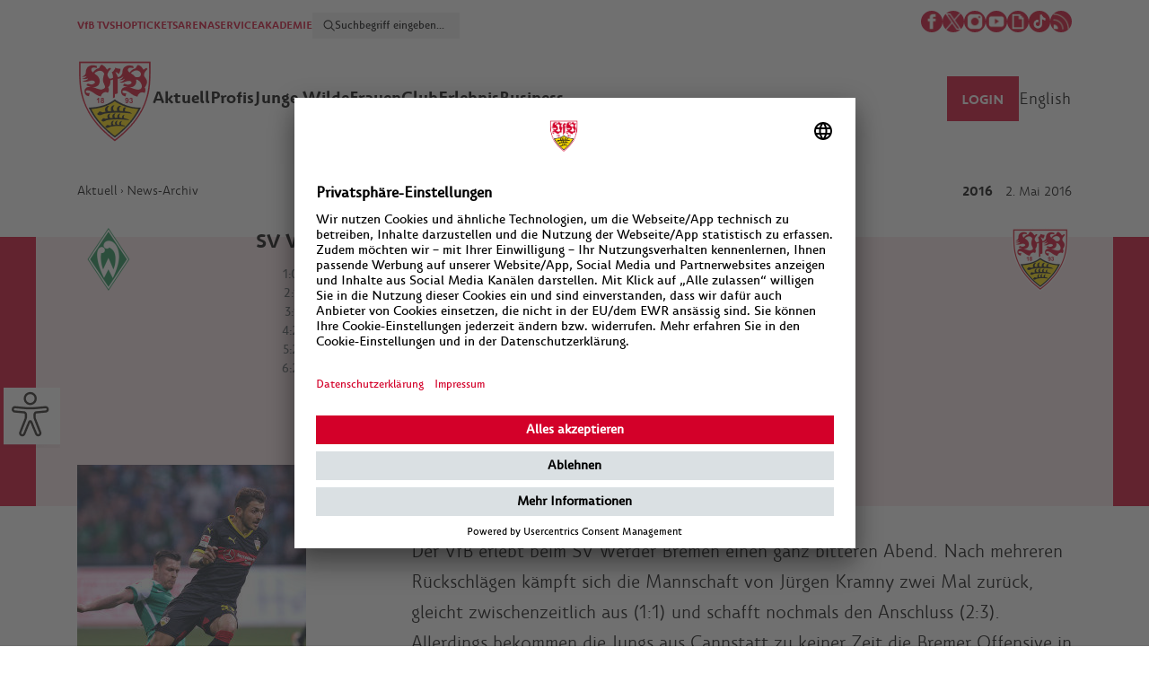

--- FILE ---
content_type: text/html; charset=UTF-8
request_url: https://www.vfb.de/de/vfb/aktuell/news-archiv/2016/309923-ein-bitterer-abend/
body_size: 13628
content:
<!doctype html>
<html lang="de">
<head>
<meta charset="utf-8">
<meta http-equiv="X-UA-Compatible" content="IE=edge">
<meta name="viewport" content="width=device-width, initial-scale=1, maximum-scale=1,user-scalable=no"/>
<meta name="description" content="vfb.de Ein bitterer Abend"/>
<meta name="keywords" content=""/>
<!-- og:tags -->
<meta property="og:site_name" content="VfB Stuttgart"/>
<meta property="og:type" content="website" />
<meta property="og:url" content="https://www.vfb.de/de/vfb/aktuell/news-archiv/2016/309923-ein-bitterer-abend/" />
<meta property="og:title" content="Ein bitterer Abend"/>
<meta property="og:description" content="Der VfB verliert das Duell mit dem SV Werder Bremen 2:6." />
<meta property="og:image" content="https://www.vfb.de/images/newsarchive/images/original/6542320160502-SV-Werder-Bremen-VfB-Spielbericht-592x333a_00000_frz_960x540.jpg"/>
<!-- fb link preview -->
<meta property="fb:app_id" content="212176305577166">
<meta property="fb:pages" content="410027394324">
<meta property="fb:pages" content="255213181595614,251412778698225,185143864870016,354169054596833,173705962686726,134792989926480,169004823128559,1625819530984490,212361545465107">
<!-- twitter -->
<meta name="twitter:card" content="summary_large_image">
<meta name="twitter:site" content="@VfB">
<meta name="twitter:creator" content="@VfB">
<meta name="apple-itunes-app" content="app-id=552372596">
<meta name="google-play-app" content="app-id=de.vfb.android">
<title>VfB Stuttgart | Ein bitterer Abend</title>
<link rel="stylesheet" type="text/css" href="/cache/compressed/9236e48b2606b274e31d3ee8f1b5ed02.css" />
<script type="text/javascript" src="/cache/compressed/72e615d10555971ac4005f4d23f8c60c.js"></script>
<link rel="shortcut icon" type="image/x-icon" href="/favicon.ico"/>
<link rel="apple-touch-icon" href="/?proxy=img/logo_app.png">
<link rel="android-touch-icon" href="/?proxy=img/logo_app.png">
<script type="text/javascript" src="//imasdk.googleapis.com/js/sdkloader/ima3.js"></script>
<!-- adition startup --> <script type="text/javascript"> var aditionJson = { medium_rectangle:"3707300" ,pres_banner:"3707315" ,pres_cad:"3707316" ,skyscraper:"3361096" ,superbanner:"3707306" ,superbanner_unten:"3707306" }; </script> 
<!-- Google Tag Manager -->
<script>
(function(w,d,s,l,i){ w[l]=w[l]||[];w[l].push({ 'gtm.start':
new Date().getTime(),event:'gtm.js'});var f=d.getElementsByTagName(s)[0],
j=d.createElement(s),dl=l!='dataLayer'?'&l='+l:'';j.async=true;j.src=
'https://www.googletagmanager.com/gtm.js?id='+i+dl;f.parentNode.insertBefore(j,f);
})(window,document,'script','dataLayer','GTM-5ZDK3DZ');
</script>
<script async src="https://cdn.eye-able.com/configs/www.vfb.de.js"></script>
<script async src="https://cdn.eye-able.com/public/js/eyeAble.js"></script>
<!-- End Google Tag Manager -->
</head>
<body>
<!-- Google Tag Manager (noscript) -->
<noscript>
<iframe src="https://www.googletagmanager.com/ns.html?id=GTM-5ZDK3DZ" height="0" width="0" style="display:none;visibility:hidden"></iframe>
</noscript>
<!-- End Google Tag Manager (noscript) -->
<div class="werbung skyscraper">
<div id="skyscraper" class="ad-container"></div>
</div>
<div class="brustring"></div>
<div class="eyeAble_customToolOpenerID c-eyeable hide" id="eyeAble_customToolOpenerID"></div>
<div class="wrapper header">
<div id="accesskeys" data-add-navi="2">
<span>Access Keys:</span>
</div> <div id="jumplinks" class="access-key-anchor" data-access-key="1" data-access-title="Sprunglinks">
<span>Sprunglinks:</span>
</div> <div class="wrapper-header">
<header>
<nav id="access-header" class="access-key-anchor c-meta-navigation" data-access-key="9" data-access-title="Kopfbereich">
<ul class="c-meta-navigation__left">
<li><a href="https://vfbtv.vfb.de/tv/">VfB TV</a></li>
<li><a href="https://shop.vfb.de/" target="_blank">SHOP</a></li>
<li><a href="https://tickets.vfb.de/shop/103" target="_blank">TICKETS</a></li>
<li><a href="https://www.mhparena-stuttgart.de/" target="_blank">ARENA</a></li>
<li><a href="https://service.vfb.de">SERVICE</a></li>
<li><a href="https://bildungsakademie.vfb.de/" target="_blank">AKADEMIE</a></li>
<li>
<div class="c-meta-navigation__search c-meta-navigation__search--desktop">
<form class="c-meta-navigation__search-form" data-url="/de/s/suche/" onsubmit="searchApi.formSubmit(this); return false;">
<button class="c-meta-navigation__search-button" type="submit"></button>
<input type="text" class="c-meta-navigation__search-input" placeholder="Suchbegriff eingeben..." name="search">
</form>
</div>
</li>
</ul>
<div>
<div class="c-meta-navigation__social">
<a href="http://www.facebook.com/VfB" target="_blank"><img src="/?proxy=img/icons/50x50/icon-facebook.png" alt="Facebook Icon"></a>
<a href="http://x.com/vfb" target="_blank"><img src="/?proxy=img/icons/200x200/icon-x.png" alt="X Icon"></a>
<a href="http://instagram.com/vfb" target="_blank"><img src="/?proxy=img/icons/50x50/icon-instagram.png" alt="Instagram Icon"></a>
<a href="http://www.youtube.com/vfbtv" target="_blank"><img src="/?proxy=img/icons/50x50/icon-youtube.png" alt="Youtube Icon"></a>
<a href="https://giphy.com/vfb" target="_blank"><img src="/?proxy=img/icons/50x50/icon-giphy.png" alt="Giphy Icon"></a>
<a href="https://www.tiktok.com/@vfb?lang=de-DE" target="_blank"><img src="/?proxy=img/icons/150x150/icon-tiktok.jpeg" alt="TikTok Icon"></a>
<a href="/templates/generated/1/raw/de.xml"><img src="/?proxy=img/icons/50x50/icon-rss.png" alt="RSS Feed"></a>
</div>
</div>
</nav>
<div class="clear"></div>
</header>
<div class="clear"></div>
<!-- laola1 id-17 START --> <nav class="main c-navigation js-navigation">
<div class="c-navigation__container js-navigation-container">
<div class="c-navigation__logo">
<a href="https://www.vfb.de/de/">
<img src="/?proxy=img/logos/vfb-logo-facelift-mobile.png" alt="VfB Logo"/>
</a>
</div>
<!-- Schleife -->
<div class="vfb_schleife_brustkrebsvorsorge" style="position: absolute; left: 110px; top: 40px; display: none">
<img src="/?proxy=img/schleife_pink.png" alt="Schleife Brustkrebsvorsorge" width="150px">
</div>
<div class="c-meta-navigation__search c-meta-navigation__search--mobile js-search">
<form class="c-meta-navigation__search-form" data-url="/de/s/suche/"
onsubmit="searchApi.formSubmit(this); return false;">
<button class="c-meta-navigation__search-button" type="submit"></button>
<input type="text" class="c-meta-navigation__search-input"
placeholder="Suchbegriff eingeben..." name="search">
</form>
</div>
<div class="c-navigation__menu-search-icon js-menu-search-icon is-hidden"></div>
<div class="c-navigation__menu-text js-menu-text">Menü</div>
<div class="mobile-menu-btn c-menu-icon js-menu-icon" type="button">
<div class="c-menu-icon__line"></div>
<div class="c-menu-icon__line"></div>
<div class="c-menu-icon__line"></div>
</div>
</div>
<div class="c-navigation__wrapper js-navigation-wrapper">
<ul class="c-navigation__menu">
<li class="vfb_logo">
<a href="https://www.vfb.de/de/">
<img src="/?proxy=img/logos/vfb-logo-facelift.png"
alt="VfB Logo mit Claim">
</a>
</li>
<li>
<a class="c-navigation__menu-point-wrapper" id="access-aktuell" class="access-key-anchor" data-access-key="2"
data-access-title="Aktuell"
href="javascript:">
<div class="c-navigation__menu-point">Aktuell</div>
<div class="c-icon--arrow"></div>
</a>
<div class="sub-navi-content">
<div class="subnavi c-sub-navi">
<div class="navi c-sub-navi__left">
<ul class="c-sub-navi__left-ul">
<li>
<a href="/de/1893/aktuell/neues/" target="_self">Neues</a>
</li>
<li>
<a href="/de/1893/aktuell/termine/" target="_self">Termine</a>
</li>
<li>
<a href="/de/1893/aktuell/news-archiv/" target="_self">News-Archiv</a>
</li>
<li>
<a href="/de/1893/aktuell/vfb-magazine/magazine/stadion-aktuell/" target="_self">VfB Magazine</a>
</li>
<li>
<a href="https://tippspiel.vfb.de/" target="_blank" class="link_extern">VfB Tippspiel</a>
</li>
<li>
<a href="/de/1893/aktuell/vfb-fanradio/" target="_self">VfB Radio</a>
</li>
<li>
<a href="/de/1893/aktuell/jobs/jobs/" target="_self">Jobs</a>
<ul>
<li>
<a href="/de/1893/aktuell/jobs/jobs/" target="_self" >Jobs</a>
</li>
<li>
<a href="/de/1893/aktuell/jobs/praktikum/" target="_self" >Praktikum</a>
</li>
<li>
<a href="/de/1893/aktuell/jobs/aushilfen-und-werkstudenten/" target="_self" >Aushilfen und Werkstudenten</a>
</li>
</ul>
</li>
</ul>
</div>
<div class="special c-sub-navi__right">
<div class="teaser c-sub-navi__teaser">
<!-- laola1 id-30 START --><!-- PageLinkedContelPage START -->
<!-- laola1 id-15 START --> <!-- 15. vfb start -->
<article>
<div class="foto">
<a href="https://shop.vfb.de/mitgliedschaften/verein/?emosmarker=eV_werdedunkelroter/vfbde/aktuell_li" target="_blank">
<img src="https://www.vfb.de/images/redaktion/images/rechts/2223/VfBsein_360x203_00000_x_360x203.jpg">
</a>
<div class="text">
<a href="https://shop.vfb.de/mitgliedschaften/verein/?emosmarker=eV_werdedunkelroter/vfbde/aktuell_li" target="_blank">
<span class="title">Mitgliedschaft</span>
</a>
</div>
</div>
</article>
<!-- 15. vfb end --><!-- laola1 id-15 END -->
<!-- PageLinkedContelPage END --><!-- laola1 id-30 END -->
<!-- inactive ContelPage -->
<!-- inactive ContelPage -->
<!-- inactive ContelPage -->
</div>
</div>
</div>
</div>
</li>
<li>
<a class="c-navigation__menu-point-wrapper" id="access-profis" class="access-key-anchor" data-access-key="3"
data-access-title="Profis"
href="javascript:">
<div class="c-navigation__menu-point">Profis</div>
<div class="c-icon--arrow"></div>
</a>
<div class="sub-navi-content">
<div class="subnavi c-sub-navi">
<div class="navi c-sub-navi__left">
<ul class="c-sub-navi__left-ul">
<li>
<a href="/de/1893/profis/kader/saisonen/2025-2026/kader/" target="_self">Kader</a>
<ul>
<li>
<a href="/de/1893/profis/kader/saisonen/2025-2026/listenansicht/" target="_self" >Listenansicht</a>
</li>
<li>
<a href="/de/1893/profis/kader/saisonen/2025-2026/statistik/" target="_self" >Statistik</a>
</li>
<li>
<a href="/de/1893/profis/kader/saisonen/2025-2026/legende/" target="_self" >Legende</a>
</li>
<li>
<a href="/de/1893/profis/kader/saisonen/2025-2026/zu--abgaenge/" target="_self" >Zu-/Abgänge</a>
</li>
</ul>
</li>
<li>
<a href="/de/1893/profis/saison/2025-2026/bundesliga/spielberichte/" target="_self">Saison</a>
<ul>
<li>
<a href="/de/1893/profis/saison/2025-2026/bundesliga/spielberichte/" target="_self" >Bundesliga</a>
</li>
<li>
<a href="/de/1893/profis/saison/2025-2026/dfb-pokal/viertelfinale/" target="_self" >DFB-Pokal</a>
</li>
<li>
<a href="/de/1893/profis/saison/2025-2026/uefa-europa-league/spielberichte/" target="_self" >UEFA Europa League</a>
</li>
<li>
<a href="/de/1893/profis/saison/2025-2026/supercup/" target="_self" >Supercup</a>
</li>
</ul>
</li>
</ul>
</div>
<div class="special c-sub-navi__right">
<div class="teaser c-sub-navi__teaser">
<!-- laola1 id-23 START -->
<span class="barrierfree-jumplink-anchor" data-barrierfree-jumplink=""></span>
<div xmlns:xs="http://www.w3.org/2001/XMLSchema" xmlns:xsi="http://www.w3.org/2001/XMLSchema-instance" xmlns:fo="http://www.w3.org/1999/XSL/Format" xmlns:fn="http://www.w3.org/2005/xpath-functions" xmlns:fx="http://www.laola1.at/xslt" xmlns:l1="http://www.laola1.at" xmlns:t="urn:templates" class="team">
<div class="outer-title spacer ">
<div class="title">Tor</div>
</div>
<div class="player"><a href="/de/vfb/profis/kader/2526/fabian-bredlow/spielerprofil/"><img src="/?proxy=sportdb/spieler/88ac8-34e23-Portraits_ProfisBredlow.png"></a><div class="overlay">
<div class="arrow-up"></div>
<div class="name">Fabian Bredlow</div>
</div>
</div>
<div class="player"><a href="/de/vfb/profis/kader/2526/stefan-drljaca/spielerprofil/"><img src="/?proxy=sportdb/spieler/1ecae-616ef-Portraits_ProfisDrljaca.png"></a><div class="overlay">
<div class="arrow-up"></div>
<div class="name">Stefan Drljaca</div>
</div>
</div>
<div class="player"><a href="/de/vfb/profis/kader/2526/alexander-nuebel/spielerprofil/"><img src="/?proxy=sportdb/spieler/22fd0-535e4-Portraits_ProfisNuebel.png"></a><div class="overlay">
<div class="arrow-up"></div>
<div class="name">Alexander Nübel</div>
</div>
</div>
<div class="player"><a href="/de/vfb/profis/kader/2526/florian-hellstern/spielerprofil/"><img src="/?proxy=sportdb/spieler/eab86-Portraits_ProfisHellstern.png"></a><div class="overlay">
<div class="arrow-up"></div>
<div class="name">Florian Hellstern</div>
</div>
</div>
<div class="outer-title spacer ">
<div class="title">Abwehr</div>
</div>
<div class="player"><a href="/de/vfb/profis/kader/2526/ameen-al-dakhil/spielerprofil/"><img src="/?proxy=sportdb/spieler/66d17-Portraits_ProfisAlDakhil.png"></a><div class="overlay">
<div class="arrow-up"></div>
<div class="name">Ameen Al Dakhil</div>
</div>
</div>
<div class="player"><a href="/de/vfb/profis/kader/2526/ramon-hendriks/spielerprofil/"><img src="/?proxy=sportdb/spieler/9909a-Portraits_ProfisHendriks.png"></a><div class="overlay">
<div class="arrow-up"></div>
<div class="name">Ramon Hendriks</div>
</div>
</div>
<div class="player"><a href="/de/vfb/profis/kader/2526/josha-vagnoman/spielerprofil/"><img src="/?proxy=sportdb/spieler/5703c-c7a01-Portraits_ProfisVagnoman.png"></a><div class="overlay">
<div class="arrow-up"></div>
<div class="name">Josha Vagnoman</div>
</div>
</div>
<div class="player"><a href="/de/vfb/profis/kader/2526/maximilian-mittelstaedt/spielerprofil/"><img src="/?proxy=sportdb/spieler/1676b-Portraits_ProfisMittelstaedt.png"></a><div class="overlay">
<div class="arrow-up"></div>
<div class="name">Maximilian Mittelstädt</div>
</div>
</div>
<div class="player"><a href="/de/vfb/profis/kader/2526/luca-jaquez/spielerprofil/"><img src="/?proxy=sportdb/spieler/a3c63-58010-Portraits_ProfisJaquez.png"></a><div class="overlay">
<div class="arrow-up"></div>
<div class="name">Luca Jaquez</div>
</div>
</div>
<div class="player"><a href="/de/vfb/profis/kader/2526/pascal-stenzel/spielerprofil/"><img src="/?proxy=sportdb/spieler/7867b-e0a50-Portraits_ProfisStenzel.png"></a><div class="overlay">
<div class="arrow-up"></div>
<div class="name">Pascal Stenzel</div>
</div>
</div>
<div class="player"><a href="/de/vfb/profis/kader/2526/lorenz-assignon/spielerprofil/"><img src="/?proxy=sportdb/spieler/7fb10-c74fb-Portraits_ProfisAssignon.png"></a><div class="overlay">
<div class="arrow-up"></div>
<div class="name">Lorenz Assignon</div>
</div>
</div>
<div class="player"><a href="/de/vfb/profis/kader/2526/dan-axel-zagadou/spielerprofil/"><img src="/?proxy=sportdb/spieler/795a8-Portraits_ProfisZagadou.png"></a><div class="overlay">
<div class="arrow-up"></div>
<div class="name">Dan-Axel Zagadou</div>
</div>
</div>
<div class="player"><a href="/de/vfb/profis/kader/2526/jeff-chabot/spielerprofil/"><img src="/?proxy=sportdb/spieler/92b02-02ae5-Portraits_ProfisChabot.png"></a><div class="overlay">
<div class="arrow-up"></div>
<div class="name">Jeff Chabot</div>
</div>
</div>
<div class="player"><a href="/de/vfb/profis/kader/2526/finn-jeltsch/spielerprofil/"><img src="/?proxy=sportdb/spieler/c820d-31162-Portraits_ProfisJeltsch.png"></a><div class="overlay">
<div class="arrow-up"></div>
<div class="name">Finn Jeltsch</div>
</div>
</div>
<div class="outer-title spacer ">
<div class="title">Mittelfeld</div>
</div>
<div class="player"><a href="/de/vfb/profis/kader/2526/angelo-stiller/spielerprofil/"><img src="/?proxy=sportdb/spieler/c27f7-e9da4-Portraits_ProfisStiller.png"></a><div class="overlay">
<div class="arrow-up"></div>
<div class="name">Angelo Stiller</div>
</div>
</div>
<div class="player"><a href="/de/vfb/profis/kader/2526/chris-fuehrich/spielerprofil/"><img src="/?proxy=sportdb/spieler/d160e-5358c-Portraits_ProfisFuehrich.png"></a><div class="overlay">
<div class="arrow-up"></div>
<div class="name">Chris Führich</div>
</div>
</div>
<div class="player"><a href="/de/vfb/profis/kader/2526/bilal--el-khannouss/spielerprofil/"><img src="/?proxy=sportdb/spieler/ef90f-c7edf-Portraits_ProfisElKhannouss.png"></a><div class="overlay">
<div class="arrow-up"></div>
<div class="name">Bilal El Khannouss</div>
</div>
</div>
<div class="player"><a href="/de/vfb/profis/kader/2526/atakan-karazor/spielerprofil/"><img src="/?proxy=sportdb/spieler/a5984-Portraits_ProfisKarazor.png"></a><div class="overlay">
<div class="arrow-up"></div>
<div class="name">Atakan Karazor</div>
</div>
</div>
<div class="player"><a href="/de/vfb/profis/kader/2526/noah-darvich/spielerprofil/"><img src="/?proxy=sportdb/spieler/e5a42-36693-Portraits_ProfisDarvich.png"></a><div class="overlay">
<div class="arrow-up"></div>
<div class="name">Noah Darvich</div>
</div>
</div>
<div class="player"><a href="/de/vfb/profis/kader/2526/nikolas-nartey/spielerprofil/"><img src="/?proxy=sportdb/spieler/9709f-69829-Portraits_ProfisNartey.png"></a><div class="overlay">
<div class="arrow-up"></div>
<div class="name">Nikolas Nartey</div>
</div>
</div>
<div class="player"><a href="/de/vfb/profis/kader/2526/jos---maria-andres-baixauli/spielerprofil/"><img src="/?proxy=sportdb/spieler/c600e-8fb58-Portraits_ProfisChema.png"></a><div class="overlay">
<div class="arrow-up"></div>
<div class="name"> Chema</div>
</div>
</div>
<div class="player"><a href="/de/vfb/profis/kader/2526/mirza-catovic/spielerprofil/"><img src="/?proxy=sportdb/spieler/74f08-3dbce-Portraits_ProfisCatovic.png"></a><div class="overlay">
<div class="arrow-up"></div>
<div class="name">Mirza Catovic</div>
</div>
</div>
<div class="player"><a href="/de/vfb/profis/kader/2526/lazar-jovanovic/spielerprofil/"><img src="/?proxy=sportdb/spieler/365cf-5d2fa-Portraits_ProfisJovanovic.png"></a><div class="overlay">
<div class="arrow-up"></div>
<div class="name">Lazar Jovanovic</div>
</div>
</div>
<div class="outer-title spacer ">
<div class="title">Sturm</div>
</div>
<div class="player"><a href="/de/vfb/profis/kader/2526/tiago-barreiros-de-melo-tom--s/spielerprofil/"><img src="/?proxy=sportdb/spieler/658a9-326f0-Portraits_Profis_Tomas_8.png"></a><div class="overlay">
<div class="arrow-up"></div>
<div class="name">Tiago Tomás</div>
</div>
</div>
<div class="player"><a href="/de/vfb/profis/kader/2526/ermedin-demirovic/spielerprofil/"><img src="/?proxy=sportdb/spieler/d13c1-224eb-Portraits_ProfisDemirovic.png"></a><div class="overlay">
<div class="arrow-up"></div>
<div class="name">Ermedin Demirovic</div>
</div>
</div>
<div class="player"><a href="/de/vfb/profis/kader/2526/justin-diehl/spielerprofil/"><img src="/?proxy=sportdb/spieler/0d18c-Portraits_ProfisDiehl.png"></a><div class="overlay">
<div class="arrow-up"></div>
<div class="name">Justin Diehl</div>
</div>
</div>
<div class="player"><a href="/de/vfb/profis/kader/2526/jamie-leweling/spielerprofil/"><img src="/?proxy=sportdb/spieler/5c293-6a501-Portraits_ProfisLeweling.png"></a><div class="overlay">
<div class="arrow-up"></div>
<div class="name">Jamie Leweling</div>
</div>
</div>
<div class="player"><a href="/de/vfb/profis/kader/2526/jeremy--ar--valo/spielerprofil/"><img src="/?proxy=sportdb/spieler/9f3d2-arevalo-spielerprofil.png"></a><div class="overlay">
<div class="arrow-up"></div>
<div class="name">Jeremy Arévalo</div>
</div>
</div>
<div class="player"><a href="/de/vfb/profis/kader/2526/deniz-undav/spielerprofil/"><img src="/?proxy=sportdb/spieler/a28a7-8bf5d-Portraits_ProfisUndav.png"></a><div class="overlay">
<div class="arrow-up"></div>
<div class="name">Deniz Undav</div>
</div>
</div>
<div class="player"><a href="/de/vfb/profis/kader/2526/badredine-bouanani/spielerprofil/"><img src="/?proxy=sportdb/spieler/0a236-abe1f-Portraits_Profis_Bouanani.png"></a><div class="overlay">
<div class="arrow-up"></div>
<div class="name">Badredine Bouanani</div>
</div>
</div>
<div class="outer-title spacer trainer">
<div class="title">Trainerstab</div>
</div>
<div class="player"><a href="javascript:"><img src="/?proxy=sportdb/betreuer/87d9d-Portraits_ProfisHoeness.png"></a><div class="overlay">
<div class="arrow-up"></div>
<div class="name">Sebastian Hoeneß</div>
</div>
</div>
<div class="player"><a href="javascript:"><img src="/?proxy=sportdb/betreuer/5a8ce-Portraits_ProfisKrecidlo.png"></a><div class="overlay">
<div class="arrow-up"></div>
<div class="name">David Krecidlo</div>
</div>
</div>
<div class="player"><a href="javascript:"><img src="/?proxy=sportdb/betreuer/e6653-Portraits_ProfisFathi.png"></a><div class="overlay">
<div class="arrow-up"></div>
<div class="name">Malik Fathi</div>
</div>
</div>
<div class="player"><a href="javascript:"><img src="/?proxy=sportdb/betreuer/89a56-Portraits_ProfisKrebs.png"></a><div class="overlay">
<div class="arrow-up"></div>
<div class="name">Steffen Krebs</div>
</div>
</div>
<div class="player"><a href="javascript:"><img src="/?proxy=sportdb/betreuer/18500-Portraits_ProfisSchiffers.png"></a><div class="overlay">
<div class="arrow-up"></div>
<div class="name">Matthias Schiffers</div>
</div>
</div>
<div class="player"><a href="javascript:"><img src="/?proxy=sportdb/betreuer/e8535-Portraits_ProfisFilipovic.png"></a><div class="overlay">
<div class="arrow-up"></div>
<div class="name">Dr. André Filipovic</div>
</div>
</div>
<div class="player"><a href="javascript:"><img src="/?proxy=sportdb/betreuer/3b62a-Portraits_ProfisFranz.png"></a><div class="overlay">
<div class="arrow-up"></div>
<div class="name">Martin Franz</div>
</div>
</div>
<div class="player"><a href="javascript:"><img src="/?proxy=sportdb/betreuer/0ec4b-Portraits_ProfisSchimpchen.png"></a><div class="overlay">
<div class="arrow-up"></div>
<div class="name">Jan Schimpchen</div>
</div>
</div>
<div class="player"><a href="javascript:"><img src="/?proxy=sportdb/betreuer/c8b5c-Portraits_ProfisMohr.png"></a><div class="overlay">
<div class="arrow-up"></div>
<div class="name">Florian Mohr</div>
</div>
</div>
<div class="player"><a href="javascript:"><img src="/?proxy=sportdb/betreuer/865ac-Portraits_ProfisWeiss.png"></a><div class="overlay">
<div class="arrow-up"></div>
<div class="name">Nathaniel Weiss</div>
</div>
</div>
<div class="player"><a href="javascript:"><img src="/?proxy=sportdb/betreuer/76b25-kipp.png"></a><div class="overlay">
<div class="arrow-up"></div>
<div class="name">Philip Kipp</div>
</div>
</div>
<div class="player"><a href="javascript:"><img src="/?proxy=sportdb/betreuer/51574-Portraits_ProfisFregin.png"></a><div class="overlay">
<div class="arrow-up"></div>
<div class="name">Marcus Fregin</div>
</div>
</div>
<div class="player"><a href="javascript:"><img src="/?proxy=sportdb/betreuer/9c2e6-Portraits_ProfisSmets.png"></a><div class="overlay">
<div class="arrow-up"></div>
<div class="name">Jasper Smets</div>
</div>
</div>
</div>
<script>
if ( typeof(ajaxUrlData) === 'undefined') {
var ajaxUrlData = '/ajax.php?contelPageId=45582';
}
</script>
<div class="clear"></div>
<!-- laola1 id-23 END -->
</div>
</div>
</div>
</div>
</li>
<li>
<a class="c-navigation__menu-point-wrapper" id="access-junge-wilde" class="access-key-anchor" data-access-key="4"
data-access-title="Junge Wilde"
href="javascript:">
<div class="c-navigation__menu-point">Junge Wilde</div>
<div class="c-icon--arrow"></div>
</a>
<div class="sub-navi-content">
<div class="subnavi c-sub-navi">
<div class="navi c-sub-navi__left">
<ul class="c-sub-navi__left-ul">
<li>
<a href="/de/1893/junge-wilde/u21/kader/saisonen/2025-2026/kader/" target="_self">U21</a>
<ul>
<li>
<a href="/de/1893/junge-wilde/u21/kader/saisonen/2025-2026/kader/" target="_self" >Kader</a>
</li>
<li>
<a href="/de/1893/junge-wilde/u21/regionalliga/2025-2026/3-liga/spielberichte/" target="_self" >3. Liga</a>
</li>
</ul>
</li>
<li>
<a href="/de/1893/junge-wilde/u19/kader/kader/" target="_self">U19</a>
<ul>
<li>
<a href="/de/1893/junge-wilde/u19/kader/kader/" target="_self" >Kader</a>
</li>
<li>
<a href="/de/1893/junge-wilde/u19/a-junioren-bundesliga/2025-2026/a-junioren-bundesliga/spielberichte/" target="_self" >DFB-U19-Nachwuchsliga</a>
</li>
</ul>
</li>
<li>
<a href="/de/1893/junge-wilde/u17/kader/kader/" target="_self">U17</a>
<ul>
<li>
<a href="/de/1893/junge-wilde/u17/kader/kader/" target="_self" >Kader</a>
</li>
<li>
<a href="/de/1893/junge-wilde/u17/b-junioren-bundesliga/2025-2026/dfb-u17-nachwuchsliga/spielberichte/" target="_self" >DFB-U17-Nachwuchsliga</a>
</li>
</ul>
</li>
<li>
<a href="/de/1893/junge-wilde/u16-u11/saisonen/2025-2026/u16/spielberichte/" target="_self">U16-U11</a>
<ul>
<li>
<a href="/de/1893/junge-wilde/u16-u11/saisonen/2025-2026/u16/spielberichte/" target="_self" >U16</a>
</li>
<li>
<a href="/de/1893/junge-wilde/u16-u11/saisonen/2025-2026/u15/spielberichte/" target="_self" >U15</a>
</li>
<li>
<a href="/de/1893/junge-wilde/u16-u11/saisonen/2025-2026/u14/legende/" target="_self" >U14</a>
</li>
<li>
<a href="/de/1893/junge-wilde/u16-u11/saisonen/2025-2026/u13/legende/" target="_self" >U13</a>
</li>
<li>
<a href="/de/1893/junge-wilde/u16-u11/saisonen/2025-2026/u12/legende/" target="_self" >U12</a>
</li>
</ul>
</li>
<li>
<a href="/de/1893/junge-wilde/nlz-broschuere/" target="_self">NLZ-Broschüre</a>
</li>
<li>
<a href="/de/1893/junge-wilde/probetraining/probetraining/bewerbungen-probetraining/" target="_self">Probetraining</a>
</li>
<li>
<a href="/de/1893/junge-wilde/heimspielstaetten/heimspielstaetten/vfb-clubgelaende/" target="_self">Heimspielstätten</a>
</li>
</ul>
</div>
<div class="special c-sub-navi__right">
<div class="teaser c-sub-navi__teaser">
</div>
</div>
</div>
</div>
</li>
<li>
<a class="c-navigation__menu-point-wrapper" id="access-frauen" class="access-key-anchor" data-access-key="5"
data-access-title="Frauen"
href="javascript:">
<div class="c-navigation__menu-point">Frauen</div>
<div class="c-icon--arrow"></div>
</a>
<div class="sub-navi-content">
<div class="subnavi c-sub-navi">
<div class="navi c-sub-navi__left">
<ul class="c-sub-navi__left-ul">
<li>
<a href="/de/1893/frauen/frauen/kader/saisonen/2025-2026/kader/" target="_self">Frauen</a>
<ul>
<li>
<a href="/de/1893/frauen/frauen/kader/saisonen/2025-2026/kader/" target="_self" >Kader</a>
</li>
<li>
<a href="/de/1893/frauen/frauen/2--bundesliga/2025-2026/2--bundesliga/spielberichte/" target="_self" >2. Bundesliga</a>
</li>
<li>
<a href="/de/1893/frauen/frauen/2--bundesliga/2025-2026/dfb-pokal/1--runde/" target="_self" >DFB-Pokal</a>
</li>
</ul>
</li>
<li>
<a href="/de/1893/frauen/frauen-ii/kader/" target="_self">Frauen II</a>
<ul>
<li>
<a href="/de/1893/frauen/frauen-ii/kader/" target="_self" >Kader</a>
</li>
<li>
<a href="/de/1893/frauen/frauen-ii/verbandsliga/" target="_self" >Verbandsliga</a>
</li>
</ul>
</li>
<li>
<a href="/de/1893/frauen/u17/kader/" target="_self">U17</a>
<ul>
<li>
<a href="/de/1893/frauen/u17/kader/" target="_self" >Kader</a>
</li>
</ul>
</li>
<li>
<a href="/de/1893/frauen/u15/kader/" target="_self">U15</a>
<ul>
<li>
<a href="/de/1893/frauen/u15/kader/" target="_self" >Kader</a>
</li>
</ul>
</li>
<li>
<a href="/de/1893/frauen/heimspielstaette/" target="_self">Heimspielstätte</a>
</li>
<li>
<a href="/de/1893/frauen/probetraining/" target="_self">Probetraining</a>
</li>
<li>
<a href="/de/1893/frauen/kontakt/" target="_self">Kontakt</a>
</li>
</ul>
</div>
<div class="special c-sub-navi__right">
<div class="teaser c-sub-navi__teaser">
</div>
</div>
</div>
</div>
</li>
<li>
<a class="c-navigation__menu-point-wrapper" id="access-club" class="access-key-anchor" data-access-key="6"
data-access-title="Club"
href="javascript:">
<div class="c-navigation__menu-point">Club</div>
<div class="c-icon--arrow"></div>
</a>
<div class="sub-navi-content">
<div class="subnavi c-sub-navi">
<div class="navi c-sub-navi__left">
<ul class="c-sub-navi__left-ul">
<li>
<a href="/de/1893/club/vfb-ag/organe-der-vfb-ag/" target="_self">VfB AG</a>
<ul>
<li>
<a href="/de/1893/club/vfb-ag/organe-der-vfb-ag/" target="_self" >Organe der VfB AG</a>
</li>
</ul>
</li>
<li>
<a href="/de/1893/club/vfb-e-v-/organe-des-vfb-e-v-/" target="_self">VfB e.V.</a>
<ul>
<li>
<a href="/de/1893/club/vfb-e-v-/organe-des-vfb-e-v-/" target="_self" >Organe des VfB e.V.</a>
</li>
<li>
<a href="/de/1893/club/vfb-e-v-/marke/marke/marke/" target="_self" >Marke</a>
</li>
<li>
<a href="/de/1893/club/vfb-e-v-/geschichte/" target="_self" >Geschichte</a>
</li>
<li>
<a href="/de/1893/club/vfb-e-v-/abteilungen/" target="_self" >Abteilungen</a>
</li>
<li>
<a href="https://shop.vfb.de/mitgliedschaften/verein/" target="_blank" class="link_extern">Mitglied werden</a>
</li>
<li>
<a href="/de/1893/club/vfb-e-v-/kinderschutz/" target="_self" >Kinderschutz</a>
</li>
<li>
<a href="https://www.vfb.de/?proxy=redaktion/downloads/verein/25_PR_Satzung_eV.pdf" target="_blank" class="link_extern">Satzung</a>
</li>
<li>
<a href="/?proxy=redaktion/downloads/verein/Ehrenordnung_2026.pdf" target="_blank" class="link_extern">Ehrenordnung</a>
</li>
<li>
<a href="/de/1893/club/vfb-e-v-/datenschutz/" target="_self" >Datenschutz</a>
</li>
<li>
<a href="/de/1893/club/vfb-e-v-/mitgliederversammlung-2025/" target="_self" >Mitgliederversammlung 2025</a>
</li>
</ul>
</li>
<li>
<a href="https://stiftung.vfb.de/" target="_blank" class="link_extern">Stiftung</a>
</li>
<li>
<a href="/de/1893/club/nachhaltigkeit/" target="_self">Nachhaltigkeit</a>
<ul>
<li>
<a href="/de/1893/club/nachhaltigkeit/strategie/" target="_self" >Strategie</a>
</li>
<li>
<a href="/de/1893/club/nachhaltigkeit/ziele/" target="_self" >Ziele</a>
</li>
<li>
<a href="/de/1893/club/nachhaltigkeit/reporting/" target="_self" >Reporting</a>
</li>
<li>
<a href="/de/1893/club/nachhaltigkeit/catering/" target="_self" >Catering</a>
</li>
<li>
<a href="/de/1893/club/nachhaltigkeit/neues/" target="_self" >Neues</a>
</li>
<li>
<a href="/de/1893/club/nachhaltigkeit/kontakt/" target="_self" >Kontakt</a>
</li>
</ul>
</li>
<li>
<a href="/de/1893/club/traditionself/" target="_self">Traditionself</a>
</li>
<li>
<a href="/de/1893/club/vfb-hinweisportal/" target="_self">VfB-Hinweisportal</a>
</li>
<li>
<a href="https://www.vfb.de/de/1893/club/vfb-e-v-/datenschutz/" target="_blank" class="link_extern">Datenschutz-Projekt</a>
</li>
<li>
<a href="https://service.vfb.de/" target="_blank" class="link_extern">Service</a>
<ul>
</ul>
</li>
</ul>
</div>
<div class="special c-sub-navi__right">
<div class="teaser c-sub-navi__teaser">
<!-- laola1 id-15 START --> <!-- 15. vfb start -->
<article>
<div class="foto">
<a href="https://stiftung.vfb.de/" target="_blank">
<img src="https://www.vfb.de/images/redaktion/images/neues/Verein/UK_CSR_Gruendung_Stiftung_Website_1920x1080_00000_x_360x203.jpg">
</a>
<div class="text">
<a href="https://stiftung.vfb.de/" target="_blank">
<span class="title">Stiftung</span>
</a>
</div>
</div>
</article>
<!-- 15. vfb end --><!-- laola1 id-15 END -->
<!-- laola1 id-15 START --> <!-- 15. vfb start -->
<article>
<div class="foto">
<a href="/de/1893/club/nachhaltigkeit/" target="_self">
<img src="https://www.vfb.de/images/redaktion/images/neues/VfBfairplay/2025-2026/cover_nachhaltigkeit_00000_x_360x203.jpg">
</a>
<div class="text">
<a href="/de/1893/club/nachhaltigkeit/" target="_self">
<span class="title">Nachhaltigkeit</span>
</a>
</div>
</div>
</article>
<!-- 15. vfb end --><!-- laola1 id-15 END -->
<!-- laola1 id-15 START --> <!-- 15. vfb start -->
<article>
<div class="foto">
<a href="/de/1893/club/vfb-e-v-/marke/marke/marke/" target="_self">
<img src="https://www.vfb.de/images/redaktion/images/neues/Verein/Leitbild_Grabkapelle_00000_x_360x203.jpg">
</a>
<div class="text">
<a href="/de/1893/club/vfb-e-v-/marke/marke/marke/" target="_self">
<span class="title">Marke</span>
</a>
</div>
</div>
</article>
<!-- 15. vfb end --><!-- laola1 id-15 END -->
<!-- laola1 id-15 START --> <!-- 15. vfb start -->
<article>
<div class="foto">
<a href="/de/1893/aktuell/jobs/jobs/" target="_self">
<img src="https://www.vfb.de/images/redaktion/images/Verein/23_PW_Stellenausschreibungen_23_24_Website_1920x1080_00000_x_360x203.jpg">
</a>
<div class="text">
<a href="/de/1893/aktuell/jobs/jobs/" target="_self">
<span class="title">Jobs</span>
</a>
</div>
</div>
</article>
<!-- 15. vfb end --><!-- laola1 id-15 END -->
<!-- inactive ContelPage -->
<!-- inactive ContelPage -->
</div>
</div>
</div>
</div>
</li>
<li>
<a class="c-navigation__menu-point-wrapper" id="access-erlebnis" class="access-key-anchor" data-access-key="7"
data-access-title="Erlebnis"
href="javascript:">
<div class="c-navigation__menu-point">Erlebnis</div>
<div class="c-icon--arrow"></div>
</a>
<div class="sub-navi-content">
<div class="subnavi c-sub-navi">
<div class="navi c-sub-navi__left">
<ul class="c-sub-navi__left-ul">
<li>
<a href="/de/1893/erlebnis/kinder---familie/" target="_self">Kinder & Familie</a>
<ul>
<li>
<a href="https://shop.vfb.de/mitgliedschaften/mini-club/" target="_blank" class="link_extern">Mini-Club</a>
</li>
<li>
<a href="https://shop.vfb.de/mitgliedschaften/fritzle-club/" target="_blank" class="link_extern">Fritzle-Club</a>
</li>
<li>
<a href="https://shop.vfb.de/mitgliedschaften/jugendclub/" target="_blank" class="link_extern">Jugendclub</a>
</li>
<li>
<a href="/de/1893/erlebnis/kinder---familie/fussballschule/" target="_self" >Fußballschule</a>
</li>
<li>
<a href="/de/1893/erlebnis/kinder---familie/familienblock/" target="_self" >Familienblock</a>
</li>
</ul>
</li>
<li>
<a href="/de/1893/erlebnis/vfbler/" target="_self">VfBler</a>
<ul>
<li>
<a href="/de/1893/erlebnis/vfbler/fanbetreuung/" target="_self" >Fanbetreuung</a>
</li>
<li>
<a href="/de/1893/erlebnis/vfbler/fantreffs/" target="_self" >Fantreffs</a>
</li>
<li>
<a href="/de/1893/erlebnis/vfbler/clubrestaurant/" target="_self" >Clubrestaurant</a>
</li>
<li>
<a href="/de/1893/erlebnis/vfbler/das-daechle/" target="_self" >Das Dächle</a>
</li>
</ul>
</li>
<li>
<a href="/de/1893/erlebnis/reha-welt/" target="_self">Reha-Welt</a>
</li>
<li>
<a href="/de/1893/erlebnis/fritzle/das-bin-ich/" target="_self">Fritzle</a>
<ul>
<li>
<a href="/de/1893/erlebnis/fritzle/das-bin-ich/" target="_self" >Das bin ich</a>
</li>
<li>
<a href="/de/1893/erlebnis/fritzle/was-bisher-geschah/" target="_self" >Was bisher geschah</a>
</li>
<li>
<a href="/de/1893/erlebnis/fritzle/fritzle-buchen/" target="_self" >Fritzle buchen</a>
</li>
</ul>
</li>
<li>
<a href="/de/1893/erlebnis/stadionerlebnis/stadionshow/" target="_self">Stadionerlebnis</a>
<ul>
<li>
<a href="/de/1893/erlebnis/stadionerlebnis/stadionshow/" target="_self" >Stadionshow</a>
</li>
<li>
<a href="#urlNotFound" target="_self" >Sicherheitspolicy</a>
</li>
<li>
<a href="/de/1893/erlebnis/stadionerlebnis/sicherheit/" target="_self" >Sicherheitspolicy</a>
</li>
<li>
<a href="https://shop.vfb.de/erlebnisse/arena-touren/" target="_blank" class="link_extern">Arena-Touren</a>
</li>
</ul>
</li>
</ul>
</div>
<div class="special c-sub-navi__right">
<div class="teaser c-sub-navi__teaser">
<!-- laola1 id-15 START --> <!-- 15. vfb start -->
<article>
<div class="foto">
<a href="https://shop.vfb.de/mitgliedschaften/fritzle-club/" target="_self">
<img src="https://www.vfb.de/images/redaktion/images/neues/sonstiges/Kachel-FC-001-_00000_x_360x203.jpg">
</a>
<div class="text">
<a href="https://shop.vfb.de/mitgliedschaften/fritzle-club/" target="_self">
<span class="title">Fritzle-Club</span>
</a>
</div>
</div>
</article>
<!-- 15. vfb end --><!-- laola1 id-15 END -->
<!-- laola1 id-15 START --> <!-- 15. vfb start -->
<article>
<div class="foto">
<a href="/de/1893/erlebnis/kinder---familie/fussballschule/" target="_self">
<img src="https://www.vfb.de/images/redaktion/images/fussballschule/shooting-2025/fussballschule_2025_01_00000_x_360x203.jpg">
</a>
<div class="text">
<a href="/de/1893/erlebnis/kinder---familie/fussballschule/" target="_self">
<span class="title">Fußballschule</span>
</a>
</div>
</div>
</article>
<!-- 15. vfb end --><!-- laola1 id-15 END -->
<!-- inactive ContelPage -->
<!-- laola1 id-30 START --><!-- PageLinkedContelPage START -->
<!-- laola1 id-15 START --> <!-- 15. vfb start -->
<article>
<div class="foto">
<a href="https://shop.vfb.de/erlebnisse/arena-touren/" target="_blank">
<img src="https://www.vfb.de/images/redaktion/images/Arena/Arena-Tours/Arena-Touren-Teaser_800x450_00000_x_360x203.png">
</a>
<div class="text">
<a href="https://shop.vfb.de/erlebnisse/arena-touren/" target="_blank">
<span class="title">Arena-Touren</span>
</a>
</div>
</div>
</article>
<!-- 15. vfb end --><!-- laola1 id-15 END -->
<!-- PageLinkedContelPage END --><!-- laola1 id-30 END -->
<!-- inactive ContelPage -->
</div>
</div>
</div>
</div>
</li>
<li>
<a class="c-navigation__menu-point-wrapper" id="access-business" class="access-key-anchor" data-access-key="8"
data-access-title="Business"
href="javascript:">
<div class="c-navigation__menu-point">Business</div>
<div class="c-icon--arrow"></div>
</a>
<div class="sub-navi-content">
<div class="subnavi c-sub-navi">
<div class="navi c-sub-navi__left">
<ul class="c-sub-navi__left-ul">
<li>
<a href="/de/1893/business/hospitality/" target="_self">Hospitality</a>
<ul>
<li>
<a href="https://www.official-vip.com/de/vfb/dauerkarte/vip-tickets-stuttgart" target="_blank" class="link_extern">VIP-Dauerkarten</a>
</li>
<li>
<a href="https://www.official-vip.com/de/vfb" target="_blank" class="link_extern">VIP-Tageskarten</a>
</li>
</ul>
</li>
<li>
<a href="https://brustringbusinessclub.vfb.de" target="_blank" class="link_extern">Brustring Business Club</a>
</li>
<li>
<a href="/de/1893/business/sponsoring/" target="_self">Sponsoring</a>
</li>
<li>
<a href="/de/1893/business/kontakt/" target="_self">Kontakt</a>
</li>
<li>
<a href="/de/1893/business/partner/" target="_self">Partner</a>
<ul>
<li>
<a href="/de/1893/business/partner/international/" target="_self" >International</a>
</li>
<li>
<a href="/de/1893/business/partner/junge-wilde/" target="_self" >Junge Wilde</a>
</li>
<li>
<a href="/de/1893/business/partner/vfb-frauen/" target="_self" >Frauen</a>
</li>
<li>
<a href="/de/1893/business/partner/esports/" target="_self" >eSports</a>
</li>
<li>
<a href="/de/1893/business/partner/fritzle-club/" target="_self" >Fritzle-Club</a>
</li>
<li>
<a href="https://www.vfb-freundeskreis.de/startseite" target="_blank" class="link_extern">Freundeskreis</a>
</li>
</ul>
</li>
</ul>
</div>
<div class="special c-sub-navi__right">
<div class="teaser c-sub-navi__teaser">
<!-- laola1 id-15 START --> <!-- 15. vfb start -->
<article>
<div class="foto">
<a href="/de/1893/business/hospitality/" target="_self">
<img src="https://www.vfb.de/images/redaktion/images/business/Business_Bereich2024_00000_x_360x203.jpg">
</a>
<div class="text">
<a href="/de/1893/business/hospitality/" target="_self">
<span class="title">Hospitality</span>
</a>
</div>
</div>
</article>
<!-- 15. vfb end --><!-- laola1 id-15 END -->
<!-- laola1 id-15 START --> <!-- 15. vfb start -->
<article>
<div class="foto">
<a href="/de/1893/business/sponsoring/" target="_self">
<img src="https://www.vfb.de/images/redaktion/images/business/Sponsoring/1617_Innenraum_Kameras_16x9_00000_x_360x203.JPG">
</a>
<div class="text">
<a href="/de/1893/business/sponsoring/" target="_self">
<span class="title">Sponsoring</span>
</a>
</div>
</div>
</article>
<!-- 15. vfb end --><!-- laola1 id-15 END -->
<!-- inactive ContelPage -->
</div>
</div>
</div>
</div>
</li>
<div class="c-meta-mobile-navigation">
<ul>
<li class="c-meta-mobile-navigation__vfb-tv">
<a href="https://vfbtv.vfb.de/tv/"><span>VfB TV</span></a>
</li>
<li class="c-meta-mobile-navigation__vfb">
<a href="https://www.vfb.de/de/"><span>VfB.DE</span></a>
</li>
<li>
<a href="https://shop.vfb.de/" target="_blank"><span>SHOP</span></a>
</li>
<li>
<a href="https://tickets.vfb.de/shop/103" target="_blank"><span>TICKETS</span></a>
</li>
<li>
<a href="https://service.vfb.de/"><span>SERVICE</span></a>
</li>
<li>
<a href="https://bildungsakademie.vfb.de/" target="_blank"><span>AKADEMIE</span></a>
</li>
<li class="c-meta-mobile-navigation__language">
<a href="/en/"><span>ENGLISH</span></a>
</li>
</ul>
</div>
<!-- Schleife -->
<div class="vfb_schleife_brustkrebsvorsorge" style="margin-top: -2rem; display: none">
<img src="/?proxy=img/schleife_pink.png" alt="Schleife Brustkrebsvorsorge" width="160px">
</div>
<li class="c-navigation__menu-right">
<div id="vfb-login" class="login"
data-url="/ajax.php?contelPageId=167&noCache=1">
</div>
</li>
<li class="c-navigation__menu-language">
<a href="/en/"><span>English</span></a>
</li>
</ul>
</div>
</nav>
<!-- laola1 id-17 END -->
<div class="clear"></div>
</div>
<div class="grid-placeholder"></div>
</div>
<div class="wrapper aufmacher">
<div class="grid-layer"></div>
<div class="c-news-header wrapper-header">
<!-- inactive ContelPage -->
</div>
</div>
<div>
<div class="wrapper meldung" data-title="Ein bitterer Abend">
<div class="grid-layer"></div>
<div class="wrapper-header">
<div class="inner full-screen">
<div class="c-news-site content">
<div class="site-info">
<div class="directories"><a href="/de/1893/aktuell/neues/">Aktuell</a>&nbsp;&rsaquo;&nbsp;<a href="/de/vfb/aktuell/news-archiv/">News-Archiv</a></div>
<div class="date"><a href="/de/vfb/aktuell/news-archiv/2016/">2016</a> 2. Mai 2016</div>
</div>
<!-- laola1 id-4 START --> <div class="newsarchive"><div class="meldungsheader"> 	<div class="rubrik"><a href="/de/saison/vfb/saison-2015-2016/spieltage/page/9937-4-5-.html" target="_self">Saison</a> | <a href="/de/saison/vfb/saison-2015-2016/spieltage/page/9937-4-5-.html" target="_self">VfB</a> </div> 	<div class="datum">Bundesliga, 02.05.2016</div> <div class="clear"></div> </div><div class="datasite"> 	<div class="drop_down"> 		<div class="drop_down_saison">Saison: <select name="saison" id="drop_saison" onchange="location.href=this.options[this.options.selectedIndex].value;"> <option value="/de/saison/vfb/saison-2016-2017/spieltage/page/11567-4-5-.html||2016/2017">2016/2017</option> <option value="/de/saison/vfb/saison-2015-2016/spieltage/page/9937-4-5-.html||2015/2016">2015/2016</option> <option value="/de/saison/vfb/saison-2014-2015/spieltage/page/8033-4-5-.html||2014/2015">2014/2015</option> <option value="/de/saison/vfb/saison-2013-2014/spieltage/page/6134-4-5-.html||2013/2014">2013/2014</option> <option value="/de/saison/vfb/saison-2012-2013/spieltage/page/4036-4-5-.html||2012/2013">2012/2013</option> <option value="/de/saison/vfb/saison-2011-2012/spieltage/page/2107-4-5-.html||2011/2012">2011/2012</option> <option value="/de/saison/vfb/2010-2011/bundesliga/spieltage/page/121-4-5-.html||2010/2011">2010/2011</option> <option value="/de/saison/vfb/2009-2010/bundesliga/spieltage/page/479-4-5-.html||2009/2010">2009/2010</option> <option value="/de/saison/vfb/2008-2009/bundesliga/spieltage/page/503-4-5-.html||2008/2009">2008/2009</option> <option value="/de/saison/vfb/2007-2008/bundesliga/spieltage/page/529-4-5-.html||2007/2008">2007/2008</option> <option value="/de/saison/vfb/2006-2007/bundesliga/spieltage/page/551-4-5-.html||2006/2007">2006/2007</option> </select> </div> </div> </div><div class="datasite"> <div class="bericht_header"><div class="bericht_header_bg"> <div class="bericht_team1"> <h2>SV Werder Bremen</h2> <img alt="1071" src="https://www.vfb.de/images/newsarchive/images/original/218bbs1071_70x70_00000_x_0x0.png"><div class="bericht_torschuetzen1"><div class="bericht_torschuetze"><table> <tr> <td>1:0</td> <td>Bartels</td> <td class="min"> (10. Min)</td> </tr> <tr> <td>2:1</td> <td>Barba  [ET] </td> <td class="min"> (33. Min)</td> </tr> <tr> <td>3:1</td> <td>Öztunali</td> <td class="min"> (42. Min)</td> </tr> <tr> <td>4:2</td> <td>Pizarro</td> <td class="min"> (64. Min)</td> </tr> <tr> <td>5:2</td> <td>Bartels</td> <td class="min"> (80. Min)</td> </tr> <tr> <td>6:2</td> <td>Ujah</td> <td class="min"> (86. Min)</td> </tr> </table></div></div> </div> <div class="bericht_team2"> <h2>VfB Stuttgart</h2> <img alt="1074" src="https://www.vfb.de/images/newsarchive/images/original/7c686s1074_70x70_00000_x_0x0.png"><div class="bericht_torschuetzen2"><div class="bericht_torschuetze"><table> <tr> <td>1:1</td> <td>Didavi</td> <td class="min"> (26. Min)</td> </tr> <tr> <td>3:2</td> <td>Barba</td> <td class="min"> (53. Min)</td> </tr> </table></div></div> </div> <div class="bericht_spielstand"> <span>6:2</span><span class="bericht_halbzeitstand">(3:1)</span> </div> <div class="clear"></div> </div></div><div id="content_spieledetails" class="bericht_tabelle datasite_tabelle" style="display: none;"> <table class="subtable" cellspacing="0" cellpadding="0"><tbody> <tr class="tabelle_th_bericht"> <th class="th_empty"></th> <th class="th-bericht_left">Schiedsrichter</th> <th class="th-bericht_right">Zuschauer</th> </tr> <tr class="bericht_norm"> <td class="td_empty"></td> <td class="td-left">Dr. Felix Brych (München)</td> <td class="td-left">41000</td> </tr> </tbody></table> <table class="subtable" cellspacing="0" cellpadding="0"><tbody> <tr class="tabelle_th_bericht"> <th class="td_empty"></th> <th class="th-bericht_left">Aufstellung</th> <th class="td-left"></th> </tr> <tr class="bericht_norm"> <td class="td_empty"></td> <td class="td-left"> <span class="bericht_highlight">42</span>Felix Wiedwald</td> <td class="td-left"> <span class="bericht_highlight">22</span>Przemyslaw Tyton</td> </tr> <tr class="bericht_norm"> <td class="td_empty"></td> <td class="td-left"> <span class="bericht_highlight">2</span>Santiago Garcia</td> <td class="td-left"> <span class="bericht_highlight">2</span>Emiliano Insua</td> </tr> <tr class="bericht_norm"> <td class="td_empty"></td> <td class="td-left"> <span class="bericht_highlight">3</span>Papy Djilobodji</td> <td class="td-left"> <span class="bericht_highlight">3</span>Daniel Schwaab</td> </tr> <tr class="bericht_norm"> <td class="td_empty"></td> <td class="td-left"> <span class="bericht_highlight">5</span>Sambou Yatabare</td> <td class="td-left"> <span class="bericht_highlight">6</span>Georg Niedermeier</td> </tr> <tr class="bericht_norm"> <td class="td_empty"></td> <td class="td-left"> <span class="bericht_highlight">7</span>Jannik Vestergaard</td> <td class="td-left"> <span class="bericht_highlight">7</span>Martin Harnik</td> </tr> <tr class="bericht_norm"> <td class="td_empty"></td> <td class="td-left"> <span class="bericht_highlight">8</span>Clemens Fritz</td> <td class="td-left"> <span class="bericht_highlight">8</span>Lukas Rupp</td> </tr> <tr class="bericht_norm"> <td class="td_empty"></td> <td class="td-left"> <span class="bericht_highlight">14</span>Claudio Pizarro</td> <td class="td-left"> <span class="bericht_highlight">10</span>Daniel Didavi</td> </tr> <tr class="bericht_norm"> <td class="td_empty"></td> <td class="td-left"> <span class="bericht_highlight">16</span>Zlatko Junuzovic</td> <td class="td-left"> <span class="bericht_highlight">18</span>Filip Kostic</td> </tr> <tr class="bericht_norm"> <td class="td_empty"></td> <td class="td-left"> <span class="bericht_highlight">22</span>Fin Bartels</td> <td class="td-left"> <span class="bericht_highlight">24</span>Federico Barba</td> </tr> <tr class="bericht_norm"> <td class="td_empty"></td> <td class="td-left"> <span class="bericht_highlight">23</span>Theodor Gebre Selassie</td> <td class="td-left"> <span class="bericht_highlight">37</span>Matthias Zimmermann</td> </tr> <tr class="bericht_norm"> <td class="td_empty"></td> <td class="td-left"> <span class="bericht_highlight">27</span>Florian Grillitsch</td> <td class="td-left"> <span class="bericht_highlight">44</span>Alexandru Maxim</td> </tr> </tbody></table> <table class="subtable" cellspacing="0" cellpadding="0"><tbody> <tr class="tabelle_th_bericht"> <th class="td_empty"></th> <th class="th-bericht_left">Ersatzbank</th> <th class="td-left"></th> </tr> <tr class="bericht_norm"> <td class="td_empty"></td> <td class="td-left"> <span class="bericht_highlight">18</span>Gerhard Tremmel</td> <td class="td-left"> <span class="bericht_highlight">1</span>Mitchell Langerak</td> </tr> <tr class="bericht_norm"> <td class="td_empty"></td> <td class="td-left"> <span class="bericht_highlight">4</span>Alejandro Galvez</td> <td class="td-left"> <span class="bericht_highlight">4</span>Toni Sunjic</td> </tr> <tr class="bericht_norm"> <td class="td_empty"></td> <td class="td-left"> <span class="bericht_highlight">11</span>Levin Öztunali</td> <td class="td-left"> <span class="bericht_highlight">16</span>Florian Klein</td> </tr> <tr class="bericht_norm"> <td class="td_empty"></td> <td class="td-left"> <span class="bericht_highlight">17</span>Özkan Yildirim</td> <td class="td-left"> <span class="bericht_highlight">19</span>Timo Werner</td> </tr> <tr class="bericht_norm"> <td class="td_empty"></td> <td class="td-left"> <span class="bericht_highlight">21</span>Anthony Ujah</td> <td class="td-left"> <span class="bericht_highlight">23</span>Artem Kravets</td> </tr> <tr class="bericht_norm"> <td class="td_empty"></td> <td class="td-left"> <span class="bericht_highlight">37</span>Janek Sternberg</td> <td class="td-left"> <span class="bericht_highlight">27</span>Mart Ristl</td> </tr> <tr class="bericht_norm"> <td class="td_empty"></td> <td class="td-left"> <span class="bericht_highlight">39</span>Lukas Fröde</td> <td class="td-left"> <span class="bericht_highlight">34</span>Boris Tashchy</td> </tr> </tbody></table> <table class="subtable" cellspacing="0" cellpadding="0"><tbody> <tr class="tabelle_th_bericht"> <th class="td_empty"></th> <th colspan="3" class="th-bericht_left">Tore</th> </tr> <tr class="bericht_norm"> <td></td> <td class="td-bericht_left1"> <img src="https://www.vfb.de/images/newsarchive/images/original/b6120tore_ball_00000_x_0x0.gif" alt=""><span class="bericht_highlight">1:0</span>Fin Bartels</td> <td class="td-bericht_left2 bericht_highlight">10. Min</td> <td> </td> </tr> <tr class="bericht_norm"> <td> </td> <td class="td-bericht_left1"></td> <td class="td-bericht_left2 bericht_highlight">26. Min</td> <td> <img src="https://www.vfb.de/images/newsarchive/images/original/b6120tore_ball_00000_x_0x0.gif" alt=""><span class="bericht_highlight">1:1</span>Daniel Didavi</td> </tr> <tr class="bericht_norm"> <td></td> <td class="td-bericht_left1"> <img src="https://www.vfb.de/images/newsarchive/images/original/b6120tore_ball_00000_x_0x0.gif" alt=""><span class="bericht_highlight">2:1</span>Federico Barba  [ET] </td> <td class="td-bericht_left2 bericht_highlight">33. Min</td> <td> </td> </tr> <tr class="bericht_norm"> <td></td> <td class="td-bericht_left1"> <img src="https://www.vfb.de/images/newsarchive/images/original/b6120tore_ball_00000_x_0x0.gif" alt=""><span class="bericht_highlight">3:1</span>Levin Öztunali</td> <td class="td-bericht_left2 bericht_highlight">42. Min</td> <td> </td> </tr> <tr class="bericht_norm"> <td> </td> <td class="td-bericht_left1"></td> <td class="td-bericht_left2 bericht_highlight">53. Min</td> <td> <img src="https://www.vfb.de/images/newsarchive/images/original/b6120tore_ball_00000_x_0x0.gif" alt=""><span class="bericht_highlight">3:2</span>Federico Barba</td> </tr> <tr class="bericht_norm"> <td></td> <td class="td-bericht_left1"> <img src="https://www.vfb.de/images/newsarchive/images/original/b6120tore_ball_00000_x_0x0.gif" alt=""><span class="bericht_highlight">4:2</span>Claudio Pizarro</td> <td class="td-bericht_left2 bericht_highlight">64. Min</td> <td> </td> </tr> <tr class="bericht_norm"> <td></td> <td class="td-bericht_left1"> <img src="https://www.vfb.de/images/newsarchive/images/original/b6120tore_ball_00000_x_0x0.gif" alt=""><span class="bericht_highlight">5:2</span>Fin Bartels</td> <td class="td-bericht_left2 bericht_highlight">80. Min</td> <td> </td> </tr> <tr class="bericht_norm"> <td></td> <td class="td-bericht_left1"> <img src="https://www.vfb.de/images/newsarchive/images/original/b6120tore_ball_00000_x_0x0.gif" alt=""><span class="bericht_highlight">6:2</span>Anthony Ujah</td> <td class="td-bericht_left2 bericht_highlight">86. Min</td> <td> </td> </tr> </tbody></table> <table class="subtable" cellspacing="0" cellpadding="0"><tbody> <tr class="tabelle_th_bericht"> <th class="td_empty"></th> <th colspan="3" class="th-bericht_left">Auswechslungen</th> </tr> <tr class="bericht_norm"> <td></td> <td class="td-bericht_left1"> <div class="left"> <img src="https://www.vfb.de/images/newsarchive/images/original/bd4a4pfeil_rot_00000_x_0x0.gif" alt=""><span class="bericht_highlight">5</span>Yatabare</div> <div class="right"> <span class="bericht_highlight">11</span>Öztunali<img src="https://www.vfb.de/images/newsarchive/images/original/df1fapfeil_gruen_00000_x_0x0.gif" alt=""> </div> </td> <td class="td-bericht_left2 bericht_highlight">36. Min</td> <td> </td> </tr> <tr class="bericht_norm"> <td> </td> <td class="td-bericht_left1"></td> <td class="td-bericht_left2 bericht_highlight">44. Min</td> <td> <div class="left"> <img src="https://www.vfb.de/images/newsarchive/images/original/bd4a4pfeil_rot_00000_x_0x0.gif" alt=""><span class="bericht_highlight">10</span>Didavi</div> <div class="right"> <span class="bericht_highlight">19</span>Werner<img src="https://www.vfb.de/images/newsarchive/images/original/df1fapfeil_gruen_00000_x_0x0.gif" alt=""> </div> </td> </tr> <tr class="bericht_norm"> <td> </td> <td class="td-bericht_left1"></td> <td class="td-bericht_left2 bericht_highlight">61. Min</td> <td> <div class="left"> <img src="https://www.vfb.de/images/newsarchive/images/original/bd4a4pfeil_rot_00000_x_0x0.gif" alt=""><span class="bericht_highlight">24</span>Barba</div> <div class="right"> <span class="bericht_highlight">27</span>Ristl<img src="https://www.vfb.de/images/newsarchive/images/original/df1fapfeil_gruen_00000_x_0x0.gif" alt=""> </div> </td> </tr> <tr class="bericht_norm"> <td> </td> <td class="td-bericht_left1"></td> <td class="td-bericht_left2 bericht_highlight">81. Min</td> <td> <div class="left"> <img src="https://www.vfb.de/images/newsarchive/images/original/bd4a4pfeil_rot_00000_x_0x0.gif" alt=""><span class="bericht_highlight">8</span>Rupp</div> <div class="right"> <span class="bericht_highlight">23</span>Kravets<img src="https://www.vfb.de/images/newsarchive/images/original/df1fapfeil_gruen_00000_x_0x0.gif" alt=""> </div> </td> </tr> <tr class="bericht_norm"> <td></td> <td class="td-bericht_left1"> <div class="left"> <img src="https://www.vfb.de/images/newsarchive/images/original/bd4a4pfeil_rot_00000_x_0x0.gif" alt=""><span class="bericht_highlight">14</span>Pizarro</div> <div class="right"> <span class="bericht_highlight">21</span>Ujah<img src="https://www.vfb.de/images/newsarchive/images/original/df1fapfeil_gruen_00000_x_0x0.gif" alt=""> </div> </td> <td class="td-bericht_left2 bericht_highlight">83. Min</td> <td> </td> </tr> <tr class="bericht_norm"> <td></td> <td class="td-bericht_left1"> <div class="left"> <img src="https://www.vfb.de/images/newsarchive/images/original/bd4a4pfeil_rot_00000_x_0x0.gif" alt=""><span class="bericht_highlight">16</span>Junuzovic</div> <div class="right"> <span class="bericht_highlight">4</span>Galvez<img src="https://www.vfb.de/images/newsarchive/images/original/df1fapfeil_gruen_00000_x_0x0.gif" alt=""> </div> </td> <td class="td-bericht_left2 bericht_highlight">88. Min</td> <td> </td> </tr> </tbody></table> <table class="subtable" cellspacing="0" cellpadding="0"><tbody> <tr class="tabelle_th_bericht"> <th class="td_empty"></th> <th colspan="3" class="th-bericht_left">Karten</th> </tr> <tr class="bericht_norm"> <td> </td> <td class="td-bericht_left1"></td> <td class="td-bericht_left2 bericht_highlight">9. Min</td> <td> <img src="https://www.vfb.de/images/newsarchive/images/original/d145fyellow-card_00000_x_0x0.gif" alt=""> Emiliano Insua</td> </tr> <tr class="bericht_norm"> <td></td> <td class="td-bericht_left1"> <img src="https://www.vfb.de/images/newsarchive/images/original/d145fyellow-card_00000_x_0x0.gif" alt=""> Theodor Gebre Selassie</td> <td class="td-bericht_left2 bericht_highlight">90. Min</td> <td> </td> </tr> </tbody></table> <table class="subtable" cellspacing="0" cellpadding="0"><tbody> <tr class="tabelle_th_bericht"> <th class="td_empty"></th> <th colspan="2" class="th-bericht_left">Trainer</th> </tr> <tr class="bericht_norm trainer"> <td></td> <td class="th-bericht_left">Viktor Skripnik</td> <td>Jürgen Kramny</td> </tr> </tbody></table> <div class="table_btm"></div> </div><div class="more-details"><div class="more-details_bg"><a href="javascript://" id="a_spieledetails" name="open"><img id="img_a_spieledetails" src="https://www.vfb.de/images/newsarchive/images/original/9ad7copen-details_00000_x_0x0.gif"> Spielstatistik </a></div></div> </div><div class="text_mit_bild text_weiss"> 	<div class="text_bg"> <div class="img_box_li"> <div class="img"><img class="" src="https://www.vfb.de/images/newsarchive/images/original/677ef20160502-SV-Werder-Bremen-VfB-Spielbericht-255x310_00000_x_0x0.jpg" title="VfB Bundesliga-Debüt: Matthias Zimmermann" alt="/?proxy=REDAKTION/Saison/VfB/2015-2016/20160502-SV-Werder-Bremen-VfB-Spielbericht-255x310.jpg" border="0" /><p>VfB Bundesliga-Debüt: Matthias Zimmermann</p></div> </div> <h1 class="rot">Ein bitterer Abend</h1> <p>Der VfB erlebt beim SV Werder Bremen einen ganz bitteren Abend. Nach mehreren R&uuml;ckschl&auml;gen k&auml;mpft sich die Mannschaft von J&uuml;rgen Kramny zwei Mal zur&uuml;ck, gleicht zwischenzeitlich aus (1:1) und schafft nochmals den Anschluss (2:3). Allerdings bekommen die Jungs aus Cannstatt zu keiner Zeit die Bremer Offensive in den Griff, begehen zu viele Fehler und erhalten folglich zu viele Gegentore, um etwas Z&auml;hlbares aus Norddeutschland mitzubringen. Nach 90 Minuten prangt eine 2:6 (1:3) aus Sicht des VfB von der Anzeigentafel. Zu allem &Uuml;berfluss kommen noch zwei verletzungsbedingte Wechsel.<br /> <br /> <strong><br /><br /><br /><br /><br /><br /><br /><br />Ausgangslage</strong><br /> <br /> Der VfB und der SV Werder Bremen sind an diesem Montagabend zum 100. Mal in der Bundesliga aufeinandergetroffen. Es ist nicht nur ein Jubil&auml;umsduell gewesen, sondern auch eine wichtige Partie f&uuml;r beide Teams im Kampf um den Klassenverbleib. Das Team mit dem roten Brustring reiste mit 33 Z&auml;hlern auf Rang f&uuml;nfzehn liegend Richtung Norden. Die Gastgeber empfingen die Elf von J&uuml;rgen Kramny als Tabellen-17. <br /> <br /> <strong>Personal</strong><br /> <br /> Der VfB Cheftrainer J&uuml;rgen Kramny musste mit Christian Gentner einen kurzfristigen Ausfall kompensieren. Der Kapit&auml;n hatte mit muskul&auml;ren Problemen zu k&auml;mpfen. Zudem nahmen Florian Klein und Timo Werner zun&auml;chst auf der Bank Platz. F&uuml;r dieses Trio standen Matthias Zimmermann, der sein Bundesliga-Deb&uuml;t f&uuml;r den VfB gab, Georg Niedermeier und Alexandru Maxim in der Startelf.<br /> <br /> Der Bremer Coach Viktor Skripnik vertraute derselben Anfangsformation aus dem Nordderby gegen Hamburger SV.<br /> <br /> <strong>Spielverlauf</strong><br /> <br /> <em>6. Minute:</em> Der VfB startet mit einem schnellen Gegenzug in die Partie. Filip Kostic passt den Ball von der linken Seite aus ins Torzentrum, dort ist aber der Bremer Verteidiger Papy Djilobodji einen Schritt schneller als Martin Harnik.<br /> <em>9. Minute:</em> Kurz darauf laufen die Jungs aus Cannstatt selbst in einen Konter. Emiliano Insua unterbindet diesen im Mittelfeld und sieht daf&uuml;r die gelbe Karte. Es ist die f&uuml;nfte in dieser Saison f&uuml;r den Argentinier. Damit verpasst der linke Au&szlig;enverteidiger gegen Mainz sein erstes Bundesliga-Spiel.<br /> <em>10. Minute:</em> Wenig sp&auml;ter ger&auml;t das Team von J&uuml;rgen Kramny ins Hintertreffen. Die Gastgeber erzielen durch Fin Bartels das 1:0.<br /></p> <div class="clear"></div> </div> </div><div class="text_mit_box"> 	<div class="textbox textbox_re textbox_grau" style="width:px;"> 		 <h2></h2> 		 <div class="textbox_content"> 	<p><strong>J&uuml;rgen Kramny:</strong> &bdquo;Nat&uuml;rlich bin ich nach einem solchen Spiel sehr entt&auml;uscht. In der ersten H&auml;lfte hatten wir noch unsere M&ouml;glichkeiten, haben dem Gegner durch zu viele Fehler immer wieder in die Karten gespielt. Dennoch waren wir nochmal nach dem 2:3 dran und konnten das Spiel offen gestalten. Nach dem 2:4 kam es dann zum Bruch in unserem Spiel. Wir m&uuml;ssen diese Partie nun erst einmal verarbeiten. Wir werden wieder aufstehen.&ldquo;<br /><br /><a href="http://www.vfb.de/de/saison/vfb/2015-2016/bundesliga/stimmen/1516-bl-32-stimmen-sv-werder-bremen-vfb/page/11416-1-5-.html?f9879" target="_self">Die Stimmen zum Spiel</a></p> 	</div> 	 <div class="box_btm"></div> 	</div> 	 <h1 class="rot"></h1> 	<p><em>17. Minute:</em> Nach der F&uuml;hrung zieht sich der SV Werder etwas zur&uuml;ck und &uuml;berl&auml;sst dem VfB das Geschehen. Filip Kostic flankt von links und der Ball landet auf der Latte.<br /> <em>26. Minute:</em> Die Mannschaft mit dem roten Brustring dr&auml;ngt weiter auf den Ausgleich und erzielt diesen auch. Nach Vorlage von Alexandru Maxim trifft Daniel Didavi zum 1:1.<br /> <em>31. Minute:</em> Das Spiel ist umk&auml;mpft und beide Teams kommen immer wieder zu guten Gelegenheiten. Nach einem Freisto&szlig; von Zlatko Junuzovic k&ouml;pft Jannik Vestergaard gef&auml;hrlich aufs VfB Tor. Przemyslaw Tyton f&auml;ngt den Ball ab.<br /> <em>32. Minute:</em> Auf der Gegenseite setzt sich Martin Harnik gegen Jannik Vestergaard durch, scheitert aber mit seinem Abschluss im Gr&auml;tschen aus spitzem Winkel an dem Werder-Torwart Felix Wiedwald.<br /> <em>33. Minute:</em> Ein erneuter R&uuml;ckschlag f&uuml;r den VfB. Der Bremer Yatabare bringt den Ball hoch in den gegnerischen Strafraum, dort verl&auml;ngert Federico Barba das Spielger&auml;t ungl&uuml;cklich ins eigene Tor.<br /> <em>37. Minute:</em> Die Jungs aus Cannstatt erh&ouml;hen wiederum ihre Offensivbem&uuml;hungen. Martin Harnik trifft per Kopfball nur den Pfosten.<br /> <em>43. Minute:</em> Die Gastgeber dagegen nutzen ihre n&auml;chste Chance und erh&ouml;hen durch den eingewechselten Levin &Ouml;tzunali auf 3:1.<br /> <em>44. Minute:</em> Es kommt noch schlimmer f&uuml;r das Team mit dem roten Brustring. Daniel Didavi muss verletzt vom Platz. F&uuml;r ihn kommt Timo Werner auf den Platz.<br /> <em>45. Minute:</em> Beinahe noch der Anschluss f&uuml;r den VfB. Martin Harnik scheitert aber erneut an Felix Wiedwald.<br /> <br /> <em>53. Minute:</em> Was der Elf von J&uuml;rgen Kramny kurz vor dem Pausenpfiff noch verwehrt blieb, gelingt ihnen in den Anfangsminuten des zweiten Durchgangs. Nach einer Hereingabe von Alexandru Maxim erzielt Federico Barba das 2:3.<br /> <em>57. Minute:</em> Auf der Gegenseite blockt Przemyslaw Tyton Levin &Ouml;ztunalis Schuss ab.<br /> <em>61. Minute:</em> Jetzt muss auch noch Federico Barba angeschlagen vom Platz. Mart Ristl kommt in die Partie&hellip;<br /> <em>65. Minute:</em> &hellip;und die Bremer stellen den alten Vorsprung wieder her. Claudio Pizarro erzielt das 4:2 f&uuml;r die Gastgeber. <br /> <em>68. Minute:</em> Przemyslaw Tyton verhindert per Fu&szlig;abwehr einen weiteren Gegentreffer.<br /> <em>80. Minute:</em> Fin Bartels erh&ouml;ht mit seinem zweiten Treffer des Spiels auf 5:2.<br /> <em>86. Minute:</em> Anthony Ujah mit dem 6:2 f&uuml;r die Gastgeber. Kurz darauf ist die Partie vorbei.<br /> <br /> <strong>Fazit</strong><br /> <br /> Ohne Zweifel dieses Ergebnis ein herber R&uuml;ckschlag f&uuml;r den VfB im Kampf um den Klassenverbleib. Die Jungs aus Cannstatt schafften es in dieser Partie zu keinem Zeitpunkt, die gegnerischen Chancen wirksam zu entsch&auml;rfen. Jetzt muss sich die Mannschaft schnell aufraffen.</p> 	 <div class="clear"></div> </div></div><!-- laola1 id-4 END -->
<div class="c-news-site__ad"><!-- laola1 id-30 START --><!-- PageLinkedContelPage START -->
<!-- ContelPage-template not found; ContelPageId = 1384353-->
<!-- PageLinkedContelPage END --><!-- laola1 id-30 END -->
<!-- laola1 id-30 START --><!-- PageLinkedContelPage START -->
<!-- laola1 id-86 START -->
<div class="meldung-marketing">
<div class="boxen three">
<div class="box ad">
<div class="werbung cad">
<div id="medium_rectangle" class="ad-container"></div>
</div>
</div>
</div>
<div class="clear"></div>
</div>
<!-- laola1 id-86 END -->
<!-- PageLinkedContelPage END --><!-- laola1 id-30 END -->
<!-- laola1 id-30 START --><!-- PageLinkedContelPage START -->
<!-- inactive ContelPage -->
<!-- PageLinkedContelPage END --><!-- laola1 id-30 END -->
<!-- laola1 id-11 START -->
<!-- laola1 id-11 END -->
</div>
</div>
</div>
</div>
</div>
</div>
<!-- laola1 id-7 START --> <footer id="access-footer" class="access-key-anchor" data-access-key="0" data-access-title="Fußbereich">
<div class="inner">
<ul class="footer-ul">
<li><div class="vfb-logo-footer"><img src="/?proxy=img/vfb_footer_logo.png" alt='VfB Logo'/></div></li>
<li>
<span><a href="/de/" target="_self">VfB Welt</a></span>
<ul>
<li>
<a href="/tv/" target="_self">VfB TV</a>
</li>
<li>
<a href="https://shop.vfb.de/?_ga=2.231708694.865205885.1565592692-1796420344.1555309918" target="_blank">Shop</a>
</li>
<li>
<a href="https://tickets.vfb.de/shop/103" target="_blank">Tickets</a>
</li>
<li>
<a href="https://www.mhparena-stuttgart.de/" target="_blank">Arena</a>
</li>
<li>
<a href="/de/1893/erlebnis/kinder---familie/fussballschule/" target="_self">Fußballschule</a>
</li>
<li>
<a href="/de/1893/erlebnis/reha-welt/" target="_self">Reha-Welt</a>
</li>
</ul>
</li>
<li>
<span><a href="/de/1893/club/service/formales/impressum/" target="_self">Formales</a></span>
<ul>
<li>
<a href="/de/1893/club/service/formales/impressum/" target="_self">Impressum</a>
</li>
<li>
<a href="/de/1893/club/service/formales/datenschutz/" target="_self">Datenschutz</a>
</li>
<li>
<a href="/de/1893/club/service/formales/agb/" target="_self">AGB</a>
</li>
<li>
<a href="https://service.vfb.de" target="_blank">Service</a>
</li>
<li>
<a href="/de/1893/club/service/formales/erklaerung-zur-barrierefreiheit/" target="_self">Erklärung zur Barrierefreiheit</a>
</li>
<li>
<a href="https://service.vfb.de/contactFormular.html?hl=de" target="_self">Kontakt</a>
</li>
<li>
<a href="/de/1893/club/service/formales/app/" target="_self">App</a>
</li>
</ul>
</li>
<li>
<span><a href="/de/" target="_self">VfB Stuttgart</a></span>
<ul>
<li>
<a href="/de/1893/aktuell/neues/" target="_self">Aktuell</a>
</li>
<li>
<a href="/de/1893/profis/kader/saisonen/2025-2026/kader/" target="_self">Profis</a>
</li>
<li>
<a href="/de/1893/junge-wilde/u21/kader/saisonen/2025-2026/kader/" target="_self">Junge Wilde</a>
</li>
<li>
<a href="/de/1893/club/service/formales/impressum/" target="_self">Club</a>
</li>
<li>
<a href="/de/1893/erlebnis/kinder---familie/" target="_self">Erlebnis</a>
</li>
<li>
<a href="/de/1893/business/hospitality/unsere-vip-bereiche/business-center/" target="_self">Business</a>
</li>
</ul>
</li>
<li>
<ul class="icons">
<li><a href="http://www.facebook.com/VfB" target="_blank"><img src="/?proxy=img/icons/130x130/icon-facebook.png"/>Facebook</a></li>
<li><a href="http://x.com/vfb" target="_blank"><img src="/?proxy=img/icons/200x200/icon-x.png"/>X</a></li>
<li><a href="http://instagram.com/vfb" target="_blank"><img src="/?proxy=img/icons/130x130/icon-instagram.png"/>Instagram</a></li>
<li><a href="http://www.youtube.com/vfbtv" target="_blank"><img src="/?proxy=img/icons/130x130/icon-youtube.png"/>Youtube</a></li>
<li><a href="https://www.tiktok.com/@vfb?lang=de-DE" target="_blank"><img src="/?proxy=img/icons/150x150/icon-tiktok.jpeg" alt="TikTok Icon">Tiktok</a></li>
<li><a href="/templates/generated/1/raw/de.xml" target="_blank"><img src="/?proxy=img/icons/130x130/icon-rss.png"/>RSS</a></li>
</ul>
</li>
</ul>
<div class="c-footer__copyright">© 2026 VfB Stuttgart</div>
</div>
</footer><!-- laola1 id-7 END -->
<!-- ContelPage-template not found; ContelPageId = 38-->
<script type="text/javascript">
function trackingPlayer(action, data) {
function reload() {
}
}
</script>
<!-- Start Open Pixel Snippet -->
<script>
!function (e, t, n, p, i, o, s) {
e[p] || ((i = e[p] = function () {
i.process ? i.process.apply(i, arguments) : i.queue.push(arguments)
}).queue = [], i.t = +new Date, (o = t.createElement(n)).async = 1, o.src = "https://analytics.udo.solutions/js/dev/v1/udopixel.min.js?t=" + 864e5 * Math.ceil(new Date / 864e5), (s = t.getElementsByTagName(n)[0]).parentNode.insertBefore(o, s))
}(window, document, "script", "udopix"), udopix("init", "vfb.de"), udopix("event", "pageload");
</script>
<!-- End Open Pixel Snippet -->
<div class="player-wrapper">
<mycrocast-floating-button-player
style="position: fixed; bottom: 25px; left: 25px; z-index: 9;"
token="1709727814147_e986778a-109f-4fff-9b73-7290f089e0d0"
></mycrocast-floating-button-player>
<script
src="https://mycrocast-webplayer.s3.eu-central-1.amazonaws.com/versioning-main.js"
player="FLOATING_BUTTON_PLAYER"
></script>
</div>
</body>
</html>


--- FILE ---
content_type: text/xml; charset=UTF-8
request_url: https://live.mycrocast.de/
body_size: 2910
content:
<?xml version="1.0" encoding="UTF-8"?>
<!DOCTYPE html PUBLIC "-//W3C//DTD XHTML 1.0 Strict//EN" "http://www.w3.org/TR/xhtml1/DTD/xhtml1-strict.dtd">
<html xmlns="http://www.w3.org/1999/xhtml">
  <head>
    <meta http-equiv="Content-Type" content="text/html; charset=UTF-8" />
    <title>Icecast Streaming Media Server</title>
    <link rel="stylesheet" type="text/css" href="style.css" />
    <meta name="viewport" content="width=device-width, initial-scale=1.0, user-scalable=yes" />
  </head>
  <body><h1 id="header">Icecast2 Status</h1><div id="menu"><ul><li><a href="admin/">Administration</a></li><li><a href="status.xsl">Server Status</a></li><li><a href="server_version.xsl">Version</a></li></ul></div>
	<!-- WARNING:
	 DO NOT ATTEMPT TO PARSE ICECAST HTML OUTPUT!
	 The web interface may change completely between releases.
	 If you have a need for automatic processing of server data,
	 please read the appropriate documentation. Latest docs:
	 https://icecast.org/docs/icecast-latest/icecast2_stats.html
	-->
	<div class="roundbox"><div class="mounthead"><h3 class="mount">Mount Point /1769855324820_LPXSS6HR6BCK5UEU62</h3><div class="right"><a class="auth" href="/auth.xsl">Login</a></div></div><div class="mountcont"><div class="audioplayer"><audio controls="controls" preload="none"><source src="/1769855324820_LPXSS6HR6BCK5UEU62" type="application/ogg"></source></audio></div><table class="yellowkeys"><tbody><tr><td>Stream Name:</td><td>presse@fcaugsburg.de</td></tr><tr><td>Stream Description:</td><td>Unspecified description</td></tr><tr><td>Content Type:</td><td>application/ogg</td></tr><tr><td>Stream started:</td><td class="streamstats">Sat, 31 Jan 2026 10:28:46 +0000</td></tr><tr><td>Listeners (current):</td><td class="streamstats">0</td></tr><tr><td>Listeners (peak):</td><td class="streamstats">0</td></tr><tr><td>Genre:</td><td class="streamstats">various</td></tr><tr><td>Currently playing:</td><td class="streamstats"></td></tr></tbody></table></div></div><div class="roundbox"><div class="mounthead"><h3 class="mount">Mount Point /1769855324820_LPXSS6HR6BCK5UEU62_aac</h3><div class="right"><a class="auth" href="/auth.xsl">Login</a></div></div><div class="mountcont"><table class="yellowkeys"><tbody><tr><td>Stream Name:</td><td>Unspecified name</td></tr><tr><td>Stream Description:</td><td>Unspecified description</td></tr><tr><td>Content Type:</td><td>audio/aac</td></tr><tr><td>Stream started:</td><td class="streamstats">Sat, 31 Jan 2026 10:28:46 +0000</td></tr><tr><td>Listeners (current):</td><td class="streamstats">0</td></tr><tr><td>Listeners (peak):</td><td class="streamstats">0</td></tr><tr><td>Genre:</td><td class="streamstats">various</td></tr><tr><td>Currently playing:</td><td class="streamstats"></td></tr></tbody></table></div></div><div id="footer">
		Support icecast development at <a href="https://www.icecast.org/">www.icecast.org</a></div></body>
</html>
